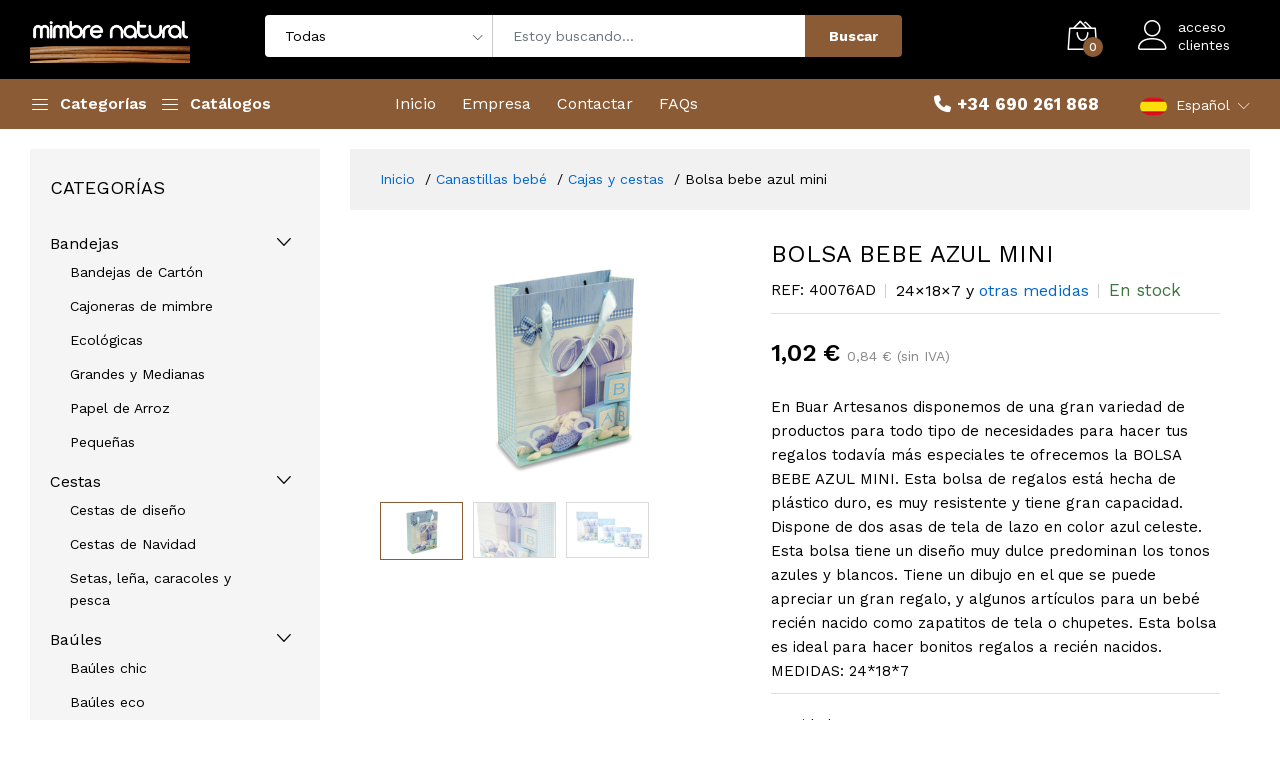

--- FILE ---
content_type: text/html; charset=UTF-8
request_url: https://www.mimbrenatural.com/tienda/bolsa-bebe-azul-mini
body_size: 10793
content:
<!DOCTYPE html><html lang="es" itemscope itemtype="http://schema.org/WebPage"><head><meta charset="utf-8"><meta http-equiv="X-UA-Compatible" content="IE=edge"><meta name="msvalidate.01" content="C0271B9A282401D9A9AC1C09DC986F81" /><meta name="viewport" content="width=device-width, initial-scale=1, shrink-to-fit=no"><meta name="format-detection" content="telephone=no"><meta name="apple-mobile-web-app-capable" content="yes"><meta name="author" content=""><meta name="description" content="En Buar Artesanos disponemos de una gran variedad de productos para todo tipo de necesidades para hacer tus regalos todavía más especiales te ofrecemos la BOLSA BEBE AZUL MINI. Esta bolsa de regalos está hecha de plástico duro, es muy resistente y tiene gran capacidad. Dispone de dos asas de tela de lazo en color azul celeste. Esta bolsa tiene un diseño muy dulce predominan los tonos azules y blancos. Tiene un dibujo en el que se puede apreciar un gran regalo, y algunos artículos para un bebé recién nacido como zapatitos de tela o chupetes. Esta bolsa es ideal para hacer bonitos regalos a recién nacidos. MEDIDAS: 24*18*7"><meta name="google-site-verification" content="1ldCUra6-NQEgROZ2FR_atDOrbiaibRyN3Q7gghI_Xw"><meta property="og:locale" content="es_ES" /><title>Bolsa bebe azul mini | Mimbre Natural</title><script>(function(w,d,s,l,i){w[l]=w[l]||[];w[l].push({'gtm.start':
new Date().getTime(),event:'gtm.js'});var f=d.getElementsByTagName(s)[0],
j=d.createElement(s),dl=l!='dataLayer'?'&l='+l:'';j.async=true;j.src=
'https://www.googletagmanager.com/gtm.js?id='+i+dl;f.parentNode.insertBefore(j,f);
})(window,document,'script','dataLayer','GTM-P385JN23');</script><link rel="stylesheet" href="/assets/frontend/tienda/font/font.min.css"><link rel="stylesheet" href="/assets/frontend/tienda/plugins/bootstrap4/css/bootstrap.min.css"><link rel="stylesheet" href="/assets/frontend/css/mimbrenatural.min.css"><meta name="msapplication-TileColor" content="#ffffff"><meta name="msapplication-TileImage" content="/uploads/mimbrenatural/images/ms-icon-144x144.png"><meta name="theme-color" content="#8b5b35" /> <link rel="alternate" hreflang="es" href="https://www.mimbrenatural.com/tienda/bolsa-bebe-azul-mini"> <link rel="alternate" hreflang="en" href="https://www.mimbrenatural.com/en/online-shop/"> <link rel="alternate" hreflang="fr" href="https://www.mimbrenatural.com/fr/boutique-en-ligne/"> <link rel="alternate" hreflang="de" href="https://www.mimbrenatural.com/de/online-shop/"> <link rel="alternate" hreflang="x-default" href="https://www.mimbrenatural.com/tienda/bolsa-bebe-azul-mini"> <link rel="canonical" href="https://www.mimbrenatural.com/tienda/bolsa-bebe-azul-mini"> <meta itemprop="name" content="Bolsa bebe azul mini"> <meta itemprop="description" content="En Buar Artesanos disponemos de una gran variedad de productos para todo tipo de necesidades para hacer tus regalos todavía más especiales te ofrecemos la BOLSA BEBE AZUL MINI. Esta bolsa de regalos está hecha de plástico duro, es muy resistente y tiene gran capacidad. Dispone de dos asas de tela de lazo en color azul celeste. Esta bolsa tiene un diseño muy dulce predominan los tonos azules y blancos. Tiene un dibujo en el que se puede apreciar un gran regalo, y algunos artículos para un bebé recién nacido como zapatitos de tela o chupetes. Esta bolsa es ideal para hacer bonitos regalos a recién nacidos. MEDIDAS: 24*18*7"> <meta itemprop="image" content="https://www.mimbrenatural.com/uploads/mimbrenatural/productos/b_40076ad-bolsa-regalo-azul-para-bebe-o-ninio.jpg"> <meta name="twitter:card" content="summary_large_image"> <meta name="twitter:title" content="Bolsa bebe azul mini"> <meta name="twitter:description" content="En Buar Artesanos disponemos de una gran variedad de productos para todo tipo de necesidades para hacer tus regalos todavía más especiales te ofrecemos la BOLSA BEBE AZUL MINI. Esta bolsa de regalos está hecha de plástico duro, es muy resistente y tiene gran capacidad. Dispone de dos asas de tela de lazo en color azul celeste. Esta bolsa tiene un diseño muy dulce predominan los tonos azules y blancos. Tiene un dibujo en el que se puede apreciar un gran regalo, y algunos artículos para un bebé recién nacido como zapatitos de tela o chupetes. Esta bolsa es ideal para hacer bonitos regalos a recién nacidos. MEDIDAS: 24*18*7"> <meta name="twitter:image" content="https://www.mimbrenatural.com/uploads/mimbrenatural/productos/b_40076ad-bolsa-regalo-azul-para-bebe-o-ninio.jpg"> <meta property="og:title" content="Bolsa bebe azul mini" /> <meta property="og:type" content="product" /> <meta property="og:url" content="https://www.mimbrenatural.com/tienda/bolsa-bebe-azul-mini" /> <meta property="og:image" content="https://www.mimbrenatural.com/uploads/mimbrenatural/productos/b_40076ad-bolsa-regalo-azul-para-bebe-o-ninio.jpg" /> <meta property="og:description" content="En Buar Artesanos disponemos de una gran variedad de productos para todo tipo de necesidades para hacer tus regalos todavía más especiales te ofrecemos la BOLSA BEBE AZUL MINI. Esta bolsa de regalos está hecha de plástico duro, es muy resistente y tiene gran capacidad. Dispone de dos asas de tela de lazo en color azul celeste. Esta bolsa tiene un diseño muy dulce predominan los tonos azules y blancos. Tiene un dibujo en el que se puede apreciar un gran regalo, y algunos artículos para un bebé recién nacido como zapatitos de tela o chupetes. Esta bolsa es ideal para hacer bonitos regalos a recién nacidos. MEDIDAS: 24*18*7" /> <meta property="og:site_name" content="Cestas de mimbre y bambú natural" /> <meta property="article:publisher" content="https://www.facebook.com/Mimbre-Natural-163874450459417" /> <meta property="article:author" content="https://www.facebook.com/Mimbre-Natural-163874450459417" /> <script type="application/ld+json">
{
  "@context": "http://schema.org",
  "@type": "BreadcrumbList",
  "itemListElement": [{
    "@type": "ListItem",
    "position": 1,
    "name": "Inicio",
    "item": "https://www.mimbrenatural.com"
  },        {
    "@type": "ListItem",
    "position": 2,
    "name": "Canastillas bebé",
    "item": "https://www.mimbrenatural.com/tienda/canastillas-bebe"
  },          {
    "@type": "ListItem",
    "position": 3,
    "name": "Cajas y cestas",
    "item": "https://www.mimbrenatural.com/tienda/cajas-y-cestas"
  }          ]
}
</script> <script type="application/ld+json">
{
  "@context": "http://www.schema.org",
  "@type": "product",
  "brand": "Mimbre Natural",
  "logo": "https://www.mimbrenatural.com/uploads/mimbrenatural/logo.png",
  "name": "Bolsa bebe azul mini",
  "category": "",
    
  "image": [
    	"https://www.mimbrenatural.com/uploads/mimbrenatural/productos/b_40076ad-bolsa-regalo-azul-para-bebe-o-ninio.jpg",     	"https://www.mimbrenatural.com/uploads/mimbrenatural/productos/b_40076adet-bolsa-regalo-azul-para-bebe-o-ninio-3.jpg",     	"https://www.mimbrenatural.com/uploads/mimbrenatural/productos/b_40076aa-bolsa-regalo-azul-para-bebe-o-ninio-4.jpg"     ],  
    "description": "En Buar Artesanos disponemos de una gran variedad de productos para todo tipo de necesidades para hacer tus regalos todavía más especiales te ofrecemos la BOLSA BEBE AZUL MINI.

Esta bolsa de regalos está hecha de plástico duro, es muy resistente y tiene gran capacidad. Dispone de dos asas de tela de lazo en color azul celeste.

Esta bolsa tiene un diseño muy dulce predominan los tonos azules y  blancos. Tiene un dibujo en el que se puede apreciar un gran regalo, y algunos artículos para un bebé recién nacido como zapatitos de tela o chupetes.

Esta bolsa es ideal para hacer bonitos regalos a recién nacidos.

MEDIDAS: 24*18*7",
  "sku": "40076AD",
    
  "gtin13": "8436027479925",
     
  "depth": {
        "@context": "https://schema.org",
        "@type": "QuantitativeValue",
        "name": "Depth",
        "unitText": "cm",
        "unitCode": "CMT",
        "value": 24.0
   },
     
  "height": {
        "@context": "https://schema.org",
        "@type": "QuantitativeValue",
        "name": "Height",
        "unitText": "cm",
        "unitCode": "CMT",
        "value": 7.0
   },
       
  "width": {
        "@context": "https://schema.org",
        "@type": "QuantitativeValue",
        "name": "Width",
        "unitText": "cm",
        "unitCode": "CMT",
        "value": 18.0
  },
      "offers": {
    	"@type": "Offer",
				"availability": "http://schema.org/InStock",
				"price": "1.02",
		"priceCurrency": "EUR",
		"url" : "https://www.mimbrenatural.com/tienda/bolsa-bebe-azul-mini",
		"priceValidUntil": "2027-01-18"
  }
}
</script> <script type="application/ld+json">{"@context": "https://schema.org","@type": "LocalBusiness","name": "Mimbre Natural","url": "https://www.mimbrenatural.com","image": "https://www.mimbrenatural.com/uploads/mimbrenatural/logo.png","@id": "","logo": "https://www.mimbrenatural.com/uploads/mimbrenatural/config/logo.png","telephone": "690261868","priceRange": "€€","address": {"@type": "PostalAddress","streetAddress": "Ctra. de cabra km:0,1","addressLocality": "Mora de Rubielos","addressRegion": "Teruel","postalCode": "44400","addressCountry": "ES"},"geo": {"@type": "GeoCoordinates","latitude": 40.2515227,"longitude": -0.7520927},"openingHoursSpecification": [{"@type": "OpeningHoursSpecification","dayOfWeek": ["Monday","Tuesday","Wednesday","Thursday","Friday"],"opens": "09:00","closes": "14:00"},{"@type": "OpeningHoursSpecification","dayOfWeek": ["Monday","Tuesday","Wednesday","Thursday","Friday"],"opens": "16:00","closes": "19:00"}],"sameAs": ["https://www.facebook.com/Mimbre-Natural-163874450459417","https://www.instagram.com/mimbrenatural"],"contactPoint": [{"@type": "ContactPoint","telephone": "+34690261868","contactType": "customer support"}]}</script><script type="application/ld+json">
{
	"@context" : "https://schema.org",
	"@type" : "WebSite",
	"name" : "{$smarty.session.config.metas.sitio_alias}",
	"url" : "{$smarty.const.URL}",
	"potentialAction": {
    	"@type": "SearchAction",
		"target": {
			"@type": "EntryPoint",
			"urlTemplate": "{$smarty.const.URL}{if $IDIOMA neq $IDIOMA_DEFAULT}/{$IDIOMA}{/if}{$smarty.session.config.tienda.slug.$IDIOMA}?q={literal}{search_term_string}{/literal}"
		},
		"query-input": "required name=search_term_string"
	}
}
</script> </head><body><noscript><iframe src="https://www.googletagmanager.com/ns.html?id=GTM-P385JN23" height="0" width="0" style="display:none;visibility:hidden"></iframe></noscript><header class="header header--1" data-sticky="true"><div class="header__top"><div class="ps-container"><div class="header__left"><a class="ps-logo" href="/"><img src="/uploads/mimbrenatural/logo.png" alt="Mimbre Natural"></a></div><div class="header__center"><form class="ps-form--quick-search buscador" method="get"><div class="form-group--icon"><i class="icon-chevron-down"></i><select class="form-control" name="c"><option value="" selected="selected">Todas</option><option class="level-0" value="bandejas">Bandejas</option><option class="level-1" value="bandejas-de-carton">   Bandejas de Cartón</option><option class="level-1" value="cajoneras-de-mimbre">   Cajoneras de mimbre</option><option class="level-1" value="bandejas-ecologicas">   Ecológicas</option><option class="level-1" value="bandejas-grandes">   Grandes y Medianas</option><option class="level-1" value="bandejas-de-papel-de-arroz">   Papel de Arroz</option><option class="level-1" value="bandejas-pequenas">   Pequeñas</option><option class="level-0" value="cestas">Cestas</option><option class="level-1" value="cestas-diseno">   Cestas de diseño</option><option class="level-1" value="cestas-de-navidad">   Cestas de Navidad</option><option class="level-1" value="cestas-de-mimbre">   Setas, leña, caracoles y pesca</option><option class="level-0" value="baules-de-madera">Baúles</option><option class="level-1" value="baules-chic">   Baúles chic</option><option class="level-1" value="baules-eco">   Baúles eco</option><option class="level-1" value="baules-mimbre-y-enea">   Baules mimbre y enea</option><option class="level-0" value="cuevanos">Canastos</option><option class="level-1" value="cestas-de-metal">   Metal</option><option class="level-1" value="cestas-de-mimbre-y-enea">   Mimbre y enea</option><option class="level-1" value="cestas-de-tela">   Tela</option><option class="level-0" value="cajas">Cajas</option><option class="level-1" value="cajas-carton">   Cartón</option><option class="level-1" value="cajas-de-diseno">   Diseño</option><option class="level-1" value="envases-y-organizadores-acrilico">   Envases y organizadores Acrílico</option><option class="level-1" value="cajas-de-madera">   Madera</option><option class="level-1" value="cajas-mimbre-y-ratan">   Mimbre y ratán</option><option class="level-0" value="vino-cava">Vino y cava</option><option class="level-1" value="accesorios-y-estuches">   Accesorios y estuches</option><option class="level-1" value="bolsas">   Bolsas</option><option class="level-1" value="botelleros">   Botelleros</option><option class="level-0" value="accesorios-para-floristerias">Productos floristerías</option><option class="level-1" value="accesorios-para-flores-de-carton">   Cartón y pins</option><option class="level-1" value="maceteros-de-ceramica">   Cerámica</option><option class="level-1" value="plastico">   Cristal</option><option class="level-1" value="envoltorios">   Envoltorios</option><option class="level-1" value="farolillos">   Farolillos</option><option class="level-1" value="maceteros-de-forja-y-laton">   Forja, latón Y PVC</option><option class="level-1" value="fuentes-de-agua-decorativas">   Fuentes</option><option class="level-1" value="joyeros-rosa-eterna">   Joyeros Rosa Eterna</option><option class="level-1" value="maceteros-de-metal-lacado">   Maceteros de metal lacado</option><option class="level-1" value="maceteros-de-madera">   Madera</option><option class="level-1" value="cestas-de-mimbre-y-bambu">   Mimbre y bambú</option><option class="level-1" value="ositos-foam">   Ositos foam</option><option class="level-1" value="terrarios-de-planta-natural">   Terrarios de planta natural</option><option class="level-0" value="regalo">Regalo</option><option class="level-1" value="bobinas-de-papel">   Bobinas de papel</option><option class="level-1" value="bolsas-regalo">   Bolsas regalo</option><option class="level-1" value="lazos-y-cintas">   Lazos y cintas</option><option class="level-1" value="viruta">   Viruta</option><option class="level-0" value="muebles">Muebles</option><option class="level-1" value="coleccion-gold">   Colección Gold</option><option class="level-1" value="coleccion-industrial">   Coleccion Industrial</option><option class="level-1" value="coleccion-jardin">   Coleccion Jardin</option><option class="level-1" value="coleccion-nature-88">   Colección Nature</option><option class="level-1" value="coleccion-rustik">   Colección Rustik</option><option class="level-1" value="coleccion-vintage">   Coleccion Vintage</option><option class="level-0" value="canastillas-bebe">Canastillas bebé</option><option class="level-1" value="cajas-y-cestas">   Cajas y cestas</option><option class="level-1" value="peluches">   Peluches</option><option class="level-0" value="expositores">Expositores</option><option class="level-1" value="bandejas-expositor">   Bandejas</option><option class="level-1" value="estanterias">   Estanterías</option><option class="level-0" value="decoracion">Decoración</option><option class="level-1" value="cestos-para-ropa-y-placheros">   Cestos para ropa y placheros</option><option class="level-1" value="utensilios-de-cocina">   Cocina</option><option class="level-1" value="cunas-para-mascotas">   Cunas para mascotas</option><option class="level-1" value="especial-navidad-134">   Especial Navidad</option><option class="level-1" value="navidad">   Leñeros</option><option class="level-1" value="cojines">   Macramé y cojines</option><option class="level-1" value="otros">   Otros</option><option class="level-1" value="percheros">   Percheros</option><option class="level-1" value="revisteros-123">   Revisteros</option><option class="level-1" value="sujeta-puertas">   Sujetapuertas</option><option class="level-1" value="textil">   TEXTIL</option><option class="level-1" value="velas">   Velas</option><option class="level-0" value="tarjetitas">Tarjetitas®</option><option class="level-1" value="stickers">   Stickers</option><option class="level-1" value="tarjetas-de-felicitacion">   Tarjetitas</option><option class="level-0" value="cestas-99">Ofertas 50 %</option><option class="level-1" value="bandejas-101">   Bandejas</option><option class="level-1" value="baules">   Baules</option><option class="level-1" value="cajas-102">   Cajas</option><option class="level-1" value="canastos">   Canastos</option><option class="level-1" value="cestas-100">   Cestas</option><option class="level-1" value="decoracion-105">   Decoración</option><option class="level-1" value="floristeria">   Floristeria</option><option class="level-1" value="muebles-107">   muebles</option><option class="level-0" value="bolsos">BOLSOS One Sac®</option><option class="level-1" value="bolsos-originales">   BOLSOS</option><option class="level-1" value="capazos">   CAPAZOS</option><option class="level-1" value="maletas-de-viaje">   Maletas de viaje</option><option class="level-1" value="mochilas">   Mochilas</option><option class="level-1" value="neveras-portatiles">   NEVERAS PORTÁTILES</option></select></div><input class="form-control" type="text" name="q" placeholder="Estoy buscando..." value=""><button type="submit">Buscar</button></form></div><div class="header__right"><div class="header__actions"><div class="ps-cart--mini" id="topcesta"> <a class="header__extra" href="/tienda/cesta"><i class="icon-bag2"></i><span><i>0</i></span></a> <div class="ps-cart__content"> <div class="ps-cart__items"> <div class="text-center font-weight-bold mb-20">No hay productos en tu cesta</div> </div> <div class="ps-cart__footer" style="padding:0"> </div> </div> </div> <script src="/assets/frontend/tienda/plugins/jquery-3.5.1.min.js"></script> <script>
$('.elimina_prod').click(function(e){
	e.preventDefault();
	$(this).html('<i class="fa fa-refresh fa-spin"></i>');
	var micesta = $(this).data("micesta");	
	jQuery.post("/productos?ac=actualiza", { idprod: $(this).data("idprod"), unique_key: $(this).data("unique_key"), cantidad: 0 }, function() {
		actualizacestas();
		if (micesta == 1) {
			$("#micesta").load("/tienda?ac=cesta&ajax=1", function() {
			});			
		}
	});
});	
</script><div class="ps-block--user-header"><div class="ps-block__left"><i class="icon-user" style="color:#fff"></i></div><div class="ps-block__right"><a href="/tienda/login">acceso<br>clientes</a></div></div></div></div></div></div><nav class="navigation"><div class="ps-container"><div class="navigation__left" style="max-width:130px"><div class="menu--product-categories"><div class="menu__toggle"><i class="icon-menu"></i><span>Categorías</span></div><div class="menu__content"><ul class="menu--dropdown" style="min-width:auto"><li class="menu-item-has-children has-mega-menu"><a class="nivel1 text-nowrap" href="/tienda/bandejas">Bandejas</a></li><li class="menu-item-has-children has-mega-menu"><a class="nivel1 text-nowrap" href="/tienda/cestas">Cestas</a></li><li class="menu-item-has-children has-mega-menu"><a class="nivel1 text-nowrap" href="/tienda/baules-de-madera">Baúles</a></li><li class="menu-item-has-children has-mega-menu"><a class="nivel1 text-nowrap" href="/tienda/cuevanos">Canastos</a></li><li class="menu-item-has-children has-mega-menu"><a class="nivel1 text-nowrap" href="/tienda/cajas">Cajas</a></li><li class="menu-item-has-children has-mega-menu"><a class="nivel1 text-nowrap" href="/tienda/vino-cava">Vino y cava</a></li><li class="menu-item-has-children has-mega-menu"><a class="nivel1 text-nowrap" href="/tienda/accesorios-para-floristerias">Productos floristerías</a></li><li class="menu-item-has-children has-mega-menu"><a class="nivel1 text-nowrap" href="/tienda/regalo">Regalo</a></li><li class="menu-item-has-children has-mega-menu"><a class="nivel1 text-nowrap" href="/tienda/muebles">Muebles</a></li><li class="menu-item-has-children has-mega-menu"><a class="nivel1 text-nowrap" href="/tienda/canastillas-bebe">Canastillas bebé</a></li><li class="menu-item-has-children has-mega-menu"><a class="nivel1 text-nowrap" href="/tienda/expositores">Expositores</a></li><li class="menu-item-has-children has-mega-menu"><a class="nivel1 text-nowrap" href="/tienda/decoracion">Decoración</a></li><li class="menu-item-has-children has-mega-menu"><a class="nivel1 text-nowrap" href="/tienda/tarjetitas">Tarjetitas®</a></li><li class="menu-item-has-children has-mega-menu"><a class="nivel1 text-nowrap" href="/tienda/cestas-99">Ofertas 50 %</a></li><li class="menu-item-has-children has-mega-menu"><a class="nivel1 text-nowrap" href="/tienda/bolsos">BOLSOS One Sac®</a></li></ul></div></div></div><div class="navigation__left"><div class="menu--product-categories"><div class="menu__toggle"><i class="icon-menu"></i><span> Catálogos</span></div><div class="menu__content"><div class="mega-menu"> </div></div></div></div><div class="navigation__right"><ul class="menu"><li class="current-menu-item"><a href="/">Inicio</a></li><li class="current-menu-item"><a href="/empresa">Empresa</a></li><li class="current-menu-item"><a href="/contactar">Contactar</a></li><li class="current-menu-item"><a href="/faqs">FAQs</a></li></ul><ul class="navigation__extra" style="text-align:right"><li class="font17"><a href="tel:+34690261868"><i class="fa fa-phone" aria-hidden="true"></i> <strong>+34 690 261 868</strong></a></li><li><div class="ps-dropdown language"><a href="#"><img src="/assets/global/img/flags/es.png" alt="Español">Español</a><ul class="ps-dropdown-menu"><li><a href="/en/"><img src="/assets/global/img/flags/en.png" alt="English"> English</a></li><li><a href="/fr/"><img src="/assets/global/img/flags/fr.png" alt="Francais"> Francais</a></li><li><a href="/de/"><img src="/assets/global/img/flags/de.png" alt="Deutsch"> Deutsch</a></li></ul></div></li></ul></div></div></nav></header><header class="header header--mobile" data-sticky="true"><div class="navigation--mobile"><div class="navigation__left"><a class="ps-logo" href="/"><img src="/uploads/mimbrenatural/logo.png" alt="Mimbre Natural"></a></div><div class="navigation__right"><div class="header__actions"><div class="ps-cart--mini"><a class="header__extra" href="/tienda/cesta"><i class="icon-bag2"></i><span><i id="cantidadtotal">0</i></span></a></div><div class="ps-block--user-header"><div class="ps-block__left"><div class="ps-dropdown language"><a href="#" class="black"><img src="/assets/global/img/flags/es.png" alt="Español"></a><ul class="ps-dropdown-menu"><li style="white-space: nowrap"><a href="/en/" style="padding:15px 10px"><img src="/assets/global/img/flags/en.png" alt="English"> English</a></li><li style="white-space: nowrap"><a href="/fr/" style="padding:15px 10px"><img src="/assets/global/img/flags/fr.png" alt="Francais"> Francais</a></li><li style="white-space: nowrap"><a href="/de/" style="padding:15px 10px"><img src="/assets/global/img/flags/de.png" alt="Deutsch"> Deutsch</a></li></ul></div></div><div class="ps-block__left"><a href="/tienda/login/profesionales"><i class="icon-user"></i></a></div><div class="ps-block__right"><a href="/tienda/login/profesionales"></a></div></div></div></div></div><div class="ps-search--mobile"><form class="ps-form--search-mobile buscador" method="get"><div class="form-group--nest"><input class="form-control" type="text" name="q" placeholder="Estoy buscando..." value=""><button><i class="icon-magnifier"></i></button></div></form></div></header><div class="ps-panel--sidebar" id="cesta-movil"><div class="ps-panel__header"><div class="text-white" style="font-size:2rem">Mi cesta de productos</div></div><div class="navigation__content"><div class="ps-cart--mobile" id="bottomcesta" style="margin-bottom:120px"> <div class="ps-cart__content"> <div class="text-center font-weight-bold mb-20">No hay productos en tu cesta</div> </div> <div class="ps-cart__footer"> </div> </div> <script>
$('.elimina_prod').click(function(e){
	e.preventDefault();
	$(this).html('<i class="fa fa-refresh fa-spin"></i>');
	var micesta = $(this).data("micesta");	
	jQuery.post("/productos?ac=actualiza", { idprod: $(this).data("idprod"), unique_key: $(this).data("unique_key"), cantidad: 0 }, function() {
		actualizacestas();
		if (micesta == 1) {
			$("#micesta").load("/tienda?ac=cesta&ajax=1", function() {
			});			
		}
	});
});	
</script></div></div><div class="ps-panel--sidebar" id="menu-movil"><div class="ps-panel__header"><div class="text-white" style="font-size:2rem">Menú</div></div><div class="ps-panel__content"><ul class="menu--mobile"><li><a href="/empresa">Empresa</a></li><li><a href="/contactar">Contactar</a></li><li><a href="/faqs">FAQs</a></li></ul></div></div><div class="ps-panel--sidebar" id="categorias-productos-movil"><div class="ps-panel__header"><form class="ps-form--search-mobile buscador" method="get"><div class="form-group--nest"><input class="form-control" type="text" name="q" placeholder="Estoy buscando..." value=""><button type="submit"><i class="icon-magnifier"></i></button></div></form></div><div class="ps-panel__content"><ul class="menu--mobile"><li class="menu-item-has-children has-mega-menu"><a href="/tienda/bandejas">Bandejas</a><span class="sub-toggle"></span><div class="mega-menu" style="padding-top:0"><div class="mega-menu__column"><ul><li><a href="/tienda/bandejas-de-carton">Bandejas de Cartón</a></li><li><a href="/tienda/cajoneras-de-mimbre">Cajoneras de mimbre</a></li><li><a href="/tienda/bandejas-ecologicas">Ecológicas</a></li><li><a href="/tienda/bandejas-grandes">Grandes y Medianas</a></li><li><a href="/tienda/bandejas-de-papel-de-arroz">Papel de Arroz</a></li><li><a href="/tienda/bandejas-pequenas">Pequeñas</a></li></ul></div></div></li><li class="menu-item-has-children has-mega-menu"><a href="/tienda/cestas">Cestas</a><span class="sub-toggle"></span><div class="mega-menu" style="padding-top:0"><div class="mega-menu__column"><ul><li><a href="/tienda/cestas-diseno">Cestas de diseño</a></li><li><a href="/tienda/cestas-de-navidad">Cestas de Navidad</a></li><li><a href="/tienda/cestas-de-mimbre">Setas, leña, caracoles y pesca</a></li></ul></div></div></li><li class="menu-item-has-children has-mega-menu"><a href="/tienda/baules-de-madera">Baúles</a><span class="sub-toggle"></span><div class="mega-menu" style="padding-top:0"><div class="mega-menu__column"><ul><li><a href="/tienda/baules-chic">Baúles chic</a></li><li><a href="/tienda/baules-eco">Baúles eco</a></li><li><a href="/tienda/baules-mimbre-y-enea">Baules mimbre y enea</a></li></ul></div></div></li><li class="menu-item-has-children has-mega-menu"><a href="/tienda/cuevanos">Canastos</a><span class="sub-toggle"></span><div class="mega-menu" style="padding-top:0"><div class="mega-menu__column"><ul><li><a href="/tienda/cestas-de-metal">Metal</a></li><li><a href="/tienda/cestas-de-mimbre-y-enea">Mimbre y enea</a></li><li><a href="/tienda/cestas-de-tela">Tela</a></li></ul></div></div></li><li class="menu-item-has-children has-mega-menu"><a href="/tienda/cajas">Cajas</a><span class="sub-toggle"></span><div class="mega-menu" style="padding-top:0"><div class="mega-menu__column"><ul><li><a href="/tienda/cajas-carton">Cartón</a></li><li><a href="/tienda/cajas-de-diseno">Diseño</a></li><li><a href="/tienda/envases-y-organizadores-acrilico">Envases y organizadores Acrílico</a></li><li><a href="/tienda/cajas-de-madera">Madera</a></li><li><a href="/tienda/cajas-mimbre-y-ratan">Mimbre y ratán</a></li></ul></div></div></li><li class="menu-item-has-children has-mega-menu"><a href="/tienda/vino-cava">Vino y cava</a><span class="sub-toggle"></span><div class="mega-menu" style="padding-top:0"><div class="mega-menu__column"><ul><li><a href="/tienda/accesorios-y-estuches">Accesorios y estuches</a></li><li><a href="/tienda/bolsas">Bolsas</a></li><li><a href="/tienda/botelleros">Botelleros</a></li></ul></div></div></li><li class="menu-item-has-children has-mega-menu"><a href="/tienda/accesorios-para-floristerias">Productos floristerías</a><span class="sub-toggle"></span><div class="mega-menu" style="padding-top:0"><div class="mega-menu__column"><ul><li><a href="/tienda/accesorios-para-flores-de-carton">Cartón y pins</a></li><li><a href="/tienda/maceteros-de-ceramica">Cerámica</a></li><li><a href="/tienda/plastico">Cristal</a></li><li><a href="/tienda/envoltorios">Envoltorios</a></li><li><a href="/tienda/farolillos">Farolillos</a></li><li><a href="/tienda/maceteros-de-forja-y-laton">Forja, latón Y PVC</a></li><li><a href="/tienda/fuentes-de-agua-decorativas">Fuentes</a></li><li><a href="/tienda/joyeros-rosa-eterna">Joyeros Rosa Eterna</a></li><li><a href="/tienda/maceteros-de-metal-lacado">Maceteros de metal lacado</a></li><li><a href="/tienda/maceteros-de-madera">Madera</a></li><li><a href="/tienda/cestas-de-mimbre-y-bambu">Mimbre y bambú</a></li><li><a href="/tienda/ositos-foam">Ositos foam</a></li><li><a href="/tienda/terrarios-de-planta-natural">Terrarios de planta natural</a></li></ul></div></div></li><li class="menu-item-has-children has-mega-menu"><a href="/tienda/regalo">Regalo</a><span class="sub-toggle"></span><div class="mega-menu" style="padding-top:0"><div class="mega-menu__column"><ul><li><a href="/tienda/bobinas-de-papel">Bobinas de papel</a></li><li><a href="/tienda/bolsas-regalo">Bolsas regalo</a></li><li><a href="/tienda/lazos-y-cintas">Lazos y cintas</a></li><li><a href="/tienda/viruta">Viruta</a></li></ul></div></div></li><li class="menu-item-has-children has-mega-menu"><a href="/tienda/muebles">Muebles</a><span class="sub-toggle"></span><div class="mega-menu" style="padding-top:0"><div class="mega-menu__column"><ul><li><a href="/tienda/coleccion-gold">Colección Gold</a></li><li><a href="/tienda/coleccion-industrial">Coleccion Industrial</a></li><li><a href="/tienda/coleccion-jardin">Coleccion Jardin</a></li><li><a href="/tienda/coleccion-nature-88">Colección Nature</a></li><li><a href="/tienda/coleccion-rustik">Colección Rustik</a></li><li><a href="/tienda/coleccion-vintage">Coleccion Vintage</a></li></ul></div></div></li><li class="menu-item-has-children has-mega-menu"><a href="/tienda/canastillas-bebe">Canastillas bebé</a><span class="sub-toggle"></span><div class="mega-menu" style="padding-top:0"><div class="mega-menu__column"><ul><li><a href="/tienda/cajas-y-cestas">Cajas y cestas</a></li><li><a href="/tienda/peluches">Peluches</a></li></ul></div></div></li><li class="menu-item-has-children has-mega-menu"><a href="/tienda/expositores">Expositores</a><span class="sub-toggle"></span><div class="mega-menu" style="padding-top:0"><div class="mega-menu__column"><ul><li><a href="/tienda/bandejas-expositor">Bandejas</a></li><li><a href="/tienda/estanterias">Estanterías</a></li></ul></div></div></li><li class="menu-item-has-children has-mega-menu"><a href="/tienda/decoracion">Decoración</a><span class="sub-toggle"></span><div class="mega-menu" style="padding-top:0"><div class="mega-menu__column"><ul><li><a href="/tienda/cestos-para-ropa-y-placheros">Cestos para ropa y placheros</a></li><li><a href="/tienda/utensilios-de-cocina">Cocina</a></li><li><a href="/tienda/cunas-para-mascotas">Cunas para mascotas</a></li><li><a href="/tienda/especial-navidad-134">Especial Navidad</a></li><li><a href="/tienda/navidad">Leñeros</a></li><li><a href="/tienda/cojines">Macramé y cojines</a></li><li><a href="/tienda/otros">Otros</a></li><li><a href="/tienda/percheros">Percheros</a></li><li><a href="/tienda/revisteros-123">Revisteros</a></li><li><a href="/tienda/sujeta-puertas">Sujetapuertas</a></li><li><a href="/tienda/textil">TEXTIL</a></li><li><a href="/tienda/velas">Velas</a></li></ul></div></div></li><li class="menu-item-has-children has-mega-menu"><a href="/tienda/tarjetitas">Tarjetitas®</a><span class="sub-toggle"></span><div class="mega-menu" style="padding-top:0"><div class="mega-menu__column"><ul><li><a href="/tienda/stickers">Stickers</a></li><li><a href="/tienda/tarjetas-de-felicitacion">Tarjetitas</a></li></ul></div></div></li><li class="menu-item-has-children has-mega-menu"><a href="/tienda/cestas-99">Ofertas 50 %</a><span class="sub-toggle"></span><div class="mega-menu" style="padding-top:0"><div class="mega-menu__column"><ul><li><a href="/tienda/bandejas-101">Bandejas</a></li><li><a href="/tienda/baules">Baules</a></li><li><a href="/tienda/cajas-102">Cajas</a></li><li><a href="/tienda/canastos">Canastos</a></li><li><a href="/tienda/cestas-100">Cestas</a></li><li><a href="/tienda/decoracion-105">Decoración</a></li><li><a href="/tienda/floristeria">Floristeria</a></li><li><a href="/tienda/muebles-107">muebles</a></li></ul></div></div></li><li class="menu-item-has-children has-mega-menu"><a href="/tienda/bolsos">BOLSOS One Sac®</a><span class="sub-toggle"></span><div class="mega-menu" style="padding-top:0"><div class="mega-menu__column"><ul><li><a href="/tienda/bolsos-originales">BOLSOS</a></li><li><a href="/tienda/capazos">CAPAZOS</a></li><li><a href="/tienda/maletas-de-viaje">Maletas de viaje</a></li><li><a href="/tienda/mochilas">Mochilas</a></li><li><a href="/tienda/neveras-portatiles">NEVERAS PORTÁTILES</a></li></ul></div></div></li></ul></div></div><div class="navigation--list"><div class="navigation__content"><a class="navigation__item" href="/"><i class="icon-home"></i><span> Inicio</span></a><a class="navigation__item ps-toggle--sidebar" href="#menu-movil"><i class="icon-menu"></i><span> Menú</span></a><a class="navigation__item ps-toggle--sidebar" href="#categorias-productos-movil"><i class="icon-menu2"></i><span> Categorías</span></a><a class="navigation__item ps-toggle--sidebar" href="#catalogos-movil"><i class="icon-book"></i><span> Catálogos</span></a><a class="navigation__item ps-toggle--sidebar" href="#cesta-movil"><i class="icon-bag2"></i><span> Cesta</span></a></div></div><div class="ps-panel--sidebar" id="catalogos-movil"><div class="ps-panel__header"><div class="text-white" style="font-size:2rem">Catálogos</div></div><div class="navigation__content"><div class="row"><div class="col-sm-6 mt-4"><h5>Catálogo 2020</h5><a href="/uploads/mimbrenatural/catalogos/mimbre-natural.pdf" target="_blank"><img src="/uploads/mimbrenatural/catalogos/mimbre-natural.jpg" alt="Catálogo Mimbre Natural"></a></div><div class="col-sm-6 mt-4"><h5>Catálogo Muebles 2020</h5><a href="/uploads/mimbrenatural/catalogos/muebles-mimbre-natural.pdf" target="_blank"><img src="/uploads/mimbrenatural/catalogos/muebles-mimbre-natural.jpg" alt="Catálogo de Muebles Mimbre Natural"></a></div></div></div></div> <div class="ps-page--shop"> <div class="ps-container"> <div class="ps-layout--shop"> <div class="ps-layout__left"> <aside class="widget widget_shop"> <p class="widget-title">Categorías</p> <ul class="ps-list--categories"> <li class="menu-item-has-children "> <a href="/tienda/bandejas">Bandejas</a> <span class="sub-toggle"><i class="fa fa-angle-down"></i></span> <ul class="sub-menu"> <li><a href="/tienda/bandejas-de-carton">Bandejas de Cartón</a></li> <li><a href="/tienda/cajoneras-de-mimbre">Cajoneras de mimbre</a></li> <li><a href="/tienda/bandejas-ecologicas">Ecológicas</a></li> <li><a href="/tienda/bandejas-grandes">Grandes y Medianas</a></li> <li><a href="/tienda/bandejas-de-papel-de-arroz">Papel de Arroz</a></li> <li><a href="/tienda/bandejas-pequenas">Pequeñas</a></li> </ul> </li> <li class="menu-item-has-children "> <a href="/tienda/cestas">Cestas</a> <span class="sub-toggle"><i class="fa fa-angle-down"></i></span> <ul class="sub-menu"> <li><a href="/tienda/cestas-diseno">Cestas de diseño</a></li> <li><a href="/tienda/cestas-de-navidad">Cestas de Navidad</a></li> <li><a href="/tienda/cestas-de-mimbre">Setas, leña, caracoles y pesca</a></li> </ul> </li> <li class="menu-item-has-children "> <a href="/tienda/baules-de-madera">Baúles</a> <span class="sub-toggle"><i class="fa fa-angle-down"></i></span> <ul class="sub-menu"> <li><a href="/tienda/baules-chic">Baúles chic</a></li> <li><a href="/tienda/baules-eco">Baúles eco</a></li> <li><a href="/tienda/baules-mimbre-y-enea">Baules mimbre y enea</a></li> </ul> </li> <li class="menu-item-has-children "> <a href="/tienda/cuevanos">Canastos</a> <span class="sub-toggle"><i class="fa fa-angle-down"></i></span> <ul class="sub-menu"> <li><a href="/tienda/cestas-de-metal">Metal</a></li> <li><a href="/tienda/cestas-de-mimbre-y-enea">Mimbre y enea</a></li> <li><a href="/tienda/cestas-de-tela">Tela</a></li> </ul> </li> <li class="menu-item-has-children "> <a href="/tienda/cajas">Cajas</a> <span class="sub-toggle"><i class="fa fa-angle-down"></i></span> <ul class="sub-menu"> <li><a href="/tienda/cajas-carton">Cartón</a></li> <li><a href="/tienda/cajas-de-diseno">Diseño</a></li> <li><a href="/tienda/envases-y-organizadores-acrilico">Envases y organizadores Acrílico</a></li> <li><a href="/tienda/cajas-de-madera">Madera</a></li> <li><a href="/tienda/cajas-mimbre-y-ratan">Mimbre y ratán</a></li> </ul> </li> <li class="menu-item-has-children "> <a href="/tienda/vino-cava">Vino y cava</a> <span class="sub-toggle"><i class="fa fa-angle-down"></i></span> <ul class="sub-menu"> <li><a href="/tienda/accesorios-y-estuches">Accesorios y estuches</a></li> <li><a href="/tienda/bolsas">Bolsas</a></li> <li><a href="/tienda/botelleros">Botelleros</a></li> </ul> </li> <li class="menu-item-has-children "> <a href="/tienda/accesorios-para-floristerias">Productos floristerías</a> <span class="sub-toggle"><i class="fa fa-angle-down"></i></span> <ul class="sub-menu"> <li><a href="/tienda/accesorios-para-flores-de-carton">Cartón y pins</a></li> <li><a href="/tienda/maceteros-de-ceramica">Cerámica</a></li> <li><a href="/tienda/plastico">Cristal</a></li> <li><a href="/tienda/envoltorios">Envoltorios</a></li> <li><a href="/tienda/farolillos">Farolillos</a></li> <li><a href="/tienda/maceteros-de-forja-y-laton">Forja, latón Y PVC</a></li> <li><a href="/tienda/fuentes-de-agua-decorativas">Fuentes</a></li> <li><a href="/tienda/joyeros-rosa-eterna">Joyeros Rosa Eterna</a></li> <li><a href="/tienda/maceteros-de-metal-lacado">Maceteros de metal lacado</a></li> <li><a href="/tienda/maceteros-de-madera">Madera</a></li> <li><a href="/tienda/cestas-de-mimbre-y-bambu">Mimbre y bambú</a></li> <li><a href="/tienda/ositos-foam">Ositos foam</a></li> <li><a href="/tienda/terrarios-de-planta-natural">Terrarios de planta natural</a></li> </ul> </li> <li class="menu-item-has-children "> <a href="/tienda/regalo">Regalo</a> <span class="sub-toggle"><i class="fa fa-angle-down"></i></span> <ul class="sub-menu"> <li><a href="/tienda/bobinas-de-papel">Bobinas de papel</a></li> <li><a href="/tienda/bolsas-regalo">Bolsas regalo</a></li> <li><a href="/tienda/lazos-y-cintas">Lazos y cintas</a></li> <li><a href="/tienda/viruta">Viruta</a></li> </ul> </li> <li class="menu-item-has-children "> <a href="/tienda/muebles">Muebles</a> <span class="sub-toggle"><i class="fa fa-angle-down"></i></span> <ul class="sub-menu"> <li><a href="/tienda/coleccion-gold">Colección Gold</a></li> <li><a href="/tienda/coleccion-industrial">Coleccion Industrial</a></li> <li><a href="/tienda/coleccion-jardin">Coleccion Jardin</a></li> <li><a href="/tienda/coleccion-nature-88">Colección Nature</a></li> <li><a href="/tienda/coleccion-rustik">Colección Rustik</a></li> <li><a href="/tienda/coleccion-vintage">Coleccion Vintage</a></li> </ul> </li> <li class="menu-item-has-children "> <a href="/tienda/canastillas-bebe">Canastillas bebé</a> <span class="sub-toggle"><i class="fa fa-angle-down"></i></span> <ul class="sub-menu"> <li><a href="/tienda/cajas-y-cestas">Cajas y cestas</a></li> <li><a href="/tienda/peluches">Peluches</a></li> </ul> </li> <li class="menu-item-has-children "> <a href="/tienda/expositores">Expositores</a> <span class="sub-toggle"><i class="fa fa-angle-down"></i></span> <ul class="sub-menu"> <li><a href="/tienda/bandejas-expositor">Bandejas</a></li> <li><a href="/tienda/estanterias">Estanterías</a></li> </ul> </li> <li class="menu-item-has-children "> <a href="/tienda/decoracion">Decoración</a> <span class="sub-toggle"><i class="fa fa-angle-down"></i></span> <ul class="sub-menu"> <li><a href="/tienda/cestos-para-ropa-y-placheros">Cestos para ropa y placheros</a></li> <li><a href="/tienda/utensilios-de-cocina">Cocina</a></li> <li><a href="/tienda/cunas-para-mascotas">Cunas para mascotas</a></li> <li><a href="/tienda/especial-navidad-134">Especial Navidad</a></li> <li><a href="/tienda/navidad">Leñeros</a></li> <li><a href="/tienda/cojines">Macramé y cojines</a></li> <li><a href="/tienda/otros">Otros</a></li> <li><a href="/tienda/percheros">Percheros</a></li> <li><a href="/tienda/revisteros-123">Revisteros</a></li> <li><a href="/tienda/sujeta-puertas">Sujetapuertas</a></li> <li><a href="/tienda/textil">TEXTIL</a></li> <li><a href="/tienda/velas">Velas</a></li> </ul> </li> <li class="menu-item-has-children "> <a href="/tienda/tarjetitas">Tarjetitas®</a> <span class="sub-toggle"><i class="fa fa-angle-down"></i></span> <ul class="sub-menu"> <li><a href="/tienda/stickers">Stickers</a></li> <li><a href="/tienda/tarjetas-de-felicitacion">Tarjetitas</a></li> </ul> </li> <li class="menu-item-has-children "> <a href="/tienda/cestas-99">Ofertas 50 %</a> <span class="sub-toggle"><i class="fa fa-angle-down"></i></span> <ul class="sub-menu"> <li><a href="/tienda/bandejas-101">Bandejas</a></li> <li><a href="/tienda/baules">Baules</a></li> <li><a href="/tienda/cajas-102">Cajas</a></li> <li><a href="/tienda/canastos">Canastos</a></li> <li><a href="/tienda/cestas-100">Cestas</a></li> <li><a href="/tienda/decoracion-105">Decoración</a></li> <li><a href="/tienda/floristeria">Floristeria</a></li> <li><a href="/tienda/muebles-107">muebles</a></li> </ul> </li> <li class="menu-item-has-children "> <a href="/tienda/bolsos">BOLSOS One Sac®</a> <span class="sub-toggle"><i class="fa fa-angle-down"></i></span> <ul class="sub-menu"> <li><a href="/tienda/bolsos-originales">BOLSOS</a></li> <li><a href="/tienda/capazos">CAPAZOS</a></li> <li><a href="/tienda/maletas-de-viaje">Maletas de viaje</a></li> <li><a href="/tienda/mochilas">Mochilas</a></li> <li><a href="/tienda/neveras-portatiles">NEVERAS PORTÁTILES</a></li> </ul> </li> </ul> </aside> </div> <div class="ps-layout__right"> <div class="ps-breadcrumb"> <div class="ps-container"> <ul class="breadcrumb"> <li><a href="/">Inicio</a></li> <li><a href="/tienda/canastillas-bebe">Canastillas bebé</a></li> <li><a href="/tienda/cajas-y-cestas">Cajas y cestas</a></li> <li>Bolsa bebe azul mini</li> </ul> </div> </div> <div class="ps-page--product"> <div class="ps-container"> <div class="ps-page__container"> <div class="ps-product--detail"> <div class="ps-product__header"> <div class="ps-product__thumbnail" data-vertical="false"> <figure> <div class="ps-wrapper"> <div class="ps-product__gallery" data-arrow="true"> <div class="item"> <a href="/uploads/mimbrenatural/productos/b_40076ad-bolsa-regalo-azul-para-bebe-o-ninio.jpg"> <img class="wow rollIn" src="/uploads/mimbrenatural/productos/b_40076ad-bolsa-regalo-azul-para-bebe-o-ninio.jpg" alt="Bolsa bebe azul mini"></a> </div> <div class="item"> <a href="/uploads/mimbrenatural/productos/b_40076adet-bolsa-regalo-azul-para-bebe-o-ninio-3.jpg"> <img class="wow rollIn" src="/uploads/mimbrenatural/productos/b_40076adet-bolsa-regalo-azul-para-bebe-o-ninio-3.jpg" alt="Bolsa bebe azul mini"></a> </div> <div class="item"> <a href="/uploads/mimbrenatural/productos/b_40076aa-bolsa-regalo-azul-para-bebe-o-ninio-4.jpg"> <img class="wow rollIn" src="/uploads/mimbrenatural/productos/b_40076aa-bolsa-regalo-azul-para-bebe-o-ninio-4.jpg" alt="Bolsa bebe azul mini"></a> </div> </div> </div> </figure> <div class="ps-product__variants" data-item="4" data-md="3" data-sm="3" data-arrow="false"> <div class="item"><img src="/uploads/mimbrenatural/productos/m_40076ad-bolsa-regalo-azul-para-bebe-o-ninio.jpg" alt="Bolsa bebe azul mini"></div> <div class="item"><img src="/uploads/mimbrenatural/productos/m_40076adet-bolsa-regalo-azul-para-bebe-o-ninio-3.jpg" alt="Bolsa bebe azul mini"></div> <div class="item"><img src="/uploads/mimbrenatural/productos/m_40076aa-bolsa-regalo-azul-para-bebe-o-ninio-4.jpg" alt="Bolsa bebe azul mini"></div> </div> </div> <div class="ps-product__info"> <h1>BOLSA BEBE AZUL MINI</h1> <div class="ps-product__meta"> <p>REF: 40076AD</p> <p class="ps-product__medidas font16">
												24×18×7
												 y <a href="javascript:;" data-toggle="tooltip" data-placement="top" title="24*18*7">otras medidas</a> </p> <div class="ps-product__rating verde">
													En stock							                    	</div> </div> <p class="ps-product__price">
										 	1,02 €
										 											 	<span class="siniva">0,84 € (sin IVA)</span> </p> <div class="ps-product__desc"> <p>En Buar Artesanos disponemos de una gran variedad de productos para todo tipo de necesidades para hacer tus regalos todavía más especiales te ofrecemos la BOLSA BEBE AZUL MINI.

Esta bolsa de regalos está hecha de plástico duro, es muy resistente y tiene gran capacidad. Dispone de dos asas de tela de lazo en color azul celeste.

Esta bolsa tiene un diseño muy dulce predominan los tonos azules y  blancos. Tiene un dibujo en el que se puede apreciar un gran regalo, y algunos artículos para un bebé recién nacido como zapatitos de tela o chupetes.

Esta bolsa es ideal para hacer bonitos regalos a recién nacidos.

MEDIDAS: 24*18*7</p> </div> <form class="form_producto" method="post" action="/productos?ac=anade&json=true"> <input type="hidden" name="stock[]" value="388"> <input type="hidden" name="idprod" value="1854"> <div class="ps-product__shopping"> <figure> <figcaption>Cantidad</figcaption> <div class="form-group--number"> <button class="up qtyplus" data-idprod="1854" data-stock="388"><i class="fa fa-plus"></i></button> <button class="down qtyminus" data-idprod="1854" data-stock="388"><i class="fa fa-minus"></i></button> <input class="form-control" value="1" id="cantidad_1854" name='cantidad[]' data-idprod="1854" style="min-width:120px;text-align:center"> </div> </figure> <button type="submit" class="ps-btn" id="anadir" style="min-width:200px" class="text-center"><i class="fa fa-shopping-cart" aria-hidden="true"></i> Comprar</button> <div class="anadido_1854 text-center width100"></div> </div> </form> <div class="ps-product__sharing"> <a class="facebook" href="https://www.facebook.com/sharer/sharer.php?u=https%3A%2F%2Fwww.mimbrenatural.com%2Ftienda%2Fbolsa-bebe-azul-mini" target="_blank" rel="noopener"><i class="fa-brands fa-facebook"></i></a> <a class="twitter" href="https://twitter.com/intent/tweet?text=Bolsa+bebe+azul+mini&url=https%3A%2F%2Fwww.mimbrenatural.com%2Ftienda%2Fbolsa-bebe-azul-mini" target="_blank" rel="noopener"><i class="fa-brands fa-x-twitter"></i></a> <a class="linkedin" href="https://www.linkedin.com/shareArticle?mini=true&amp;url=https%3A%2F%2Fwww.mimbrenatural.com%2Ftienda%2Fbolsa-bebe-azul-mini&amp;title=Bolsa+bebe+azul+mini&amp;summary=En+Buar+Artesanos+disponemos+de+una+gran+variedad+de+productos+para+todo+tipo+de+necesidades+para+hacer+tus+regalos+todav%C3%ADa+m%C3%A1s+especiales+te+ofrecemos+la+BOLSA+BEBE+AZUL+MINI.%0D%0A%0D%0AEsta+bolsa+de+regalos+est%C3%A1+hecha+de+pl%C3%A1stico+duro%2C+es+muy+resistente+y+tiene+gran+capacidad.+Dispone+de+dos+asas+de+tela+de+lazo+en+color+azul+celeste.%0D%0A%0D%0AEsta+bolsa+tiene+un+dise%C3%B1o+muy+dulce+predominan+los+tonos+azules+y++blancos.+Tiene+un+dibujo+en+el+que+se+puede+apreciar+un+gran+regalo%2C+y+algunos+art%C3%ADculos+para+un+beb%C3%A9+reci%C3%A9n+nacido+como+zapatitos+de+tela+o+chupetes.%0D%0A%0D%0AEsta+bolsa+es+ideal+para+hacer+bonitos+regalos+a+reci%C3%A9n+nacidos.%0D%0A%0D%0AMEDIDAS%3A+24%2A18%2A7" target="_blank" rel="noopener"><i class="fa-brands fa-linkedin"></i></a> <a class="email" href="mailto:?subject=Bolsa%20bebe%20azul%20mini&body=https%3A%2F%2Fwww.mimbrenatural.com%2Ftienda%2Fbolsa-bebe-azul-mini"><i class="fa fa-envelope"></i></a> </div> </div> </div> <div class="ps-product__content ps-tab-root"> <ul class="ps-tab-list"> <li class="active"><a href="#descripcion">Descripción</a></li> </ul> <div class="ps-tabs"> <div class="ps-tab active" id="descripcion"> <div class="ps-document"> <p>Bolsa regalo azul, tamaño mini, para bebe o niño. Tiene asas de lazo azul celeste.</p> </div> </div> </div> </div> </div> </div> </div> </div> </div> </div> </div> </div> <footer class="ps-footer"><div class="pie-decora"></div><div class="ps-container"><div class="ps-footer__widgets"><aside class="widget widget_footer widget_space ocultomovillandscape"></aside><aside class="widget widget_footer widget_seccionespie"><p class="widget-title">Avisos legales</p><ul class="ps-list--link"><li style="padding-bottom:7px"><a href="/aviso-legal">Aviso legal</a></li><li style="padding-bottom:7px"><a href="/condiciones-generales">Condiciones generales</a></li><li style="padding-bottom:7px"><a href="/privacidad">Política de privacidad</a></li><li style="padding-bottom:7px"><a href="/cookies">Política de cookies</a></li></ul></aside><aside class="widget widget_footer widget_contact-us"><p class="widget-title">Contactar</p><div class="widget_content"><p class="text-white"><a href="tel:+34690261868"><strong>+34 690 261 868</strong></a></p><p>Antonio Vivas Edo 18429890J<br>Ctra. de cabra km:0,1<br />
44400 Mora de Rubielos (España) <br><a href="&#109;&#97;&#105;&#108;&#116;&#111;&#58;%74%69%65%6e%64%61@%6d%69%6d%62%72%65%6e%61%74%75%72%61%6c.%63%6f%6d" >&#x74;&#x69;&#x65;&#x6e;&#x64;&#x61;&#x40;&#x6d;&#x69;&#x6d;&#x62;&#x72;&#x65;&#x6e;&#x61;&#x74;&#x75;&#x72;&#x61;&#x6c;&#x2e;&#x63;&#x6f;&#x6d;</a></p></div></aside><aside class="widget widget_footer widget_redes"><ul class="ps-list--social"><li><a class="facebook" href="https://www.facebook.com/people/Mimbre-Natural/100068012786491/" target="_blank" rel="noreferrer"><i class="fa-brands fa-facebook"></i></a></li><li><a class="instagram" href="https://www.instagram.com/mimbrenatural/" target="_blank" rel="noreferrer"><i class="fa-brands fa-instagram"></i></a></li></ul><p class="mt-20">IVA incluido en los precios</p><p class="mt-20"><small><a href="https://www.e-proyecta.es" target="_blank" rel="noreferrer">Diseño web Proyecta</a></small></p></aside><aside class="widget widget_footer widget_space ocultomovillandscape"></aside></div></div></footer><div id="back2top"><i class="pe-7s-angle-up"></i></div><div class="ps-site-overlay"></div><div id="loader-wrapper"><div class="loader-section section-left"></div><div class="loader-section section-right"></div></div><input type="hidden" name="template" value="tienda"><input type="hidden" name="btnColorPrimary" value="#8b5b35"><input type="hidden" name="ismobile" value=""><input type="hidden" name="MAX_STOCK_DISPONIBLE" value="El máximo stock disponible es"><input type="hidden" name="INTRODUCIR_CANTIDAD" value="Debes introducir una cantidad"><input type="hidden" name="PRODUCTO_ANADIDO" value="Producto añadido"><input type="hidden" name="QUE_DESEAS_HACER" value="¿Qué deseas hacer?"><input type="hidden" name="CONTINUAR_COMPRANDO" value="Continuar comprando"><input type="hidden" name="IR_A_LA_CESTA" value=""><noscript id="deferred-styles"><link href="https://fonts.googleapis.com/css?family=Work+Sans:300,400,500,600,700&amp;subset=latin-ext&display=swap" rel="stylesheet"><link rel="stylesheet" href="/assets/frontend/tienda/plugins/owl-carousel/assets/owl.carousel.css"><link rel="stylesheet" href="/assets/frontend/bower_components/sweetalert2/dist/sweetalert2.min.css"><link rel="stylesheet" href="/assets/frontend/bower_components/animate.css/animate.min.css"><link rel="stylesheet" href="/assets/frontend/bower_components/font-awesome/free/css/all.min.css"></noscript><script src="/assets/frontend/tienda/plugins/popper.min.js"></script><script src="/assets/frontend/tienda/plugins/bootstrap4/js/bootstrap.min.js"></script><script src="/assets/frontend/tienda/js/main.min.js"></script><script src="/assets/frontend/bower_components/sweetalert2/dist/sweetalert2.min.js"></script> <link rel="stylesheet" href="/assets/frontend/tienda/plugins/slick/slick/slick.css"><link rel="stylesheet" href="/assets/frontend/tienda/plugins/lightGallery-master/dist/css/lightgallery.min.css"><script src="/assets/frontend/js/cesta.min.js"></script><script src="/assets/frontend/tienda/plugins/owl-carousel/owl.carousel.min.js"></script><script src="/assets/frontend/tienda/plugins/slick/slick/slick.min.js"></script><script src="/assets/frontend/tienda/plugins/lightGallery-master/dist/js/lightgallery-all.min.js"></script><script src="/assets/frontend/bower_components/wow/dist/wow.min.js"></script><script>new WOW().init();</script> <script>
(function($) {
"use strict";
function slickConfig() {
    var product = $('.ps-product--detail');
    if (product.length > 0) {
        var primary = product.find('.ps-product__gallery'),
            second = product.find('.ps-product__variants'),
            vertical = product.find('.ps-product__thumbnail').data('vertical');
        primary.slick({
            slidesToShow: 1,
            slidesToScroll: 1,
            asNavFor: '.ps-product__variants',
            fade: true,
            dots: false,
            infinite: false,
            arrows: primary.data('arrow'),
            prevArrow: "<a href='#'><i class='fa fa-angle-left'></i></a>",
            nextArrow: "<a href='#'><i class='fa fa-angle-right'></i></a>",
        });
        second.slick({
            slidesToShow: second.data('item'),
            slidesToScroll: 1,
            infinite: false,
            arrows: second.data('arrow'),
            focusOnSelect: true,
            prevArrow: "<a href='#'><i class='fa fa-angle-up'></i></a>",
            nextArrow: "<a href='#'><i class='fa fa-angle-down'></i></a>",
            asNavFor: '.ps-product__gallery',
            vertical: vertical,
            responsive: [
                {
                    breakpoint: 1200,
                    settings: {
                        arrows: second.data('arrow'),
                        slidesToShow: 4,
                        vertical: false,
                        prevArrow: "<a href='#'><i class='fa fa-angle-left'></i></a>",
                        nextArrow: "<a href='#'><i class='fa fa-angle-right'></i></a>"
                    }
                },
                {
                    breakpoint: 992,
                    settings: {
                        arrows: second.data('arrow'),
                        slidesToShow: 4,
                        vertical: false,
                        prevArrow: "<a href='#'><i class='fa fa-angle-left'></i></a>",
                        nextArrow: "<a href='#'><i class='fa fa-angle-right'></i></a>"
                    }
                },
                {
                    breakpoint: 480,
                    settings: {
                        slidesToShow: 3,
                        vertical: false,
                        prevArrow: "<a href='#'><i class='fa fa-angle-left'></i></a>",
                        nextArrow: "<a href='#'><i class='fa fa-angle-right'></i></a>"
                    }
                },
            ]
        });
    }
}
function productLightbox() {
    var product = $('.ps-product--detail');
    if (product.length > 0) {
        $('.ps-product__gallery').lightGallery({
            selector: '.item a',
            thumbnail: true,
            share: false,
            fullScreen: false,
            autoplay: false,
            autoplayControls: false,
            actualSize: false
        });
    }
    $('.ps-gallery--image').lightGallery({
        selector: '.ps-gallery__item',
        thumbnail: true,
        share: false,
        fullScreen: false,
        autoplay: false,
        autoplayControls: false,
        actualSize: false
    });
    $('.ps-video').lightGallery({
        thumbnail: false,
        share: false,
        fullScreen: false,
        autoplay: false,
        autoplayControls: false,
        actualSize: false
    });
}
function rating() {
    $('select.ps-rating').each(function() {
        var readOnly;
        if ($(this).attr('data-read-only') == 'true') {
            readOnly = true
        } else {
            readOnly = false;
        }
        $(this).barrating({
            theme: 'fontawesome-stars',
            readonly: readOnly,
            emptyValue: '0'
        });
    });
}
$(function() {
    productLightbox();
    slickConfig();
    // rating();
    $('[data-toggle="tooltip"]').tooltip();
});
})(jQuery);

</script> </body> </html>